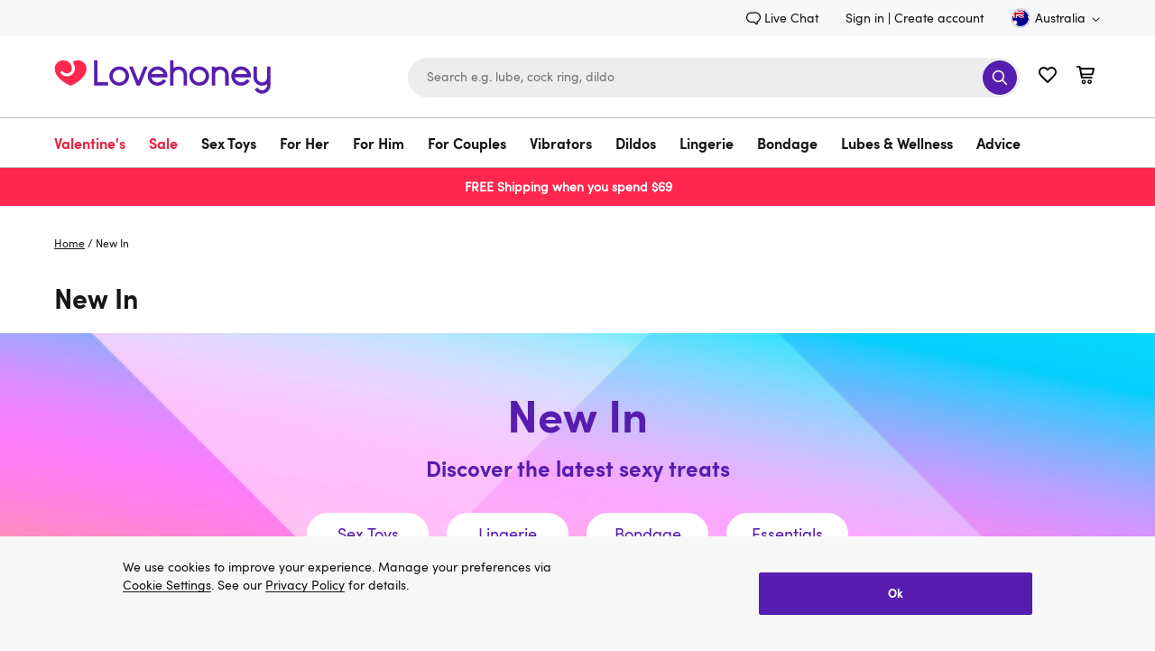

--- FILE ---
content_type: application/javascript
request_url: https://forms.lovehoney.com/a4flkt7l2b/z9gd/44904/www.lovehoney.com.au/jsonp/z?cb=1769294974661&dre=l&callback=jQuery36409068129323866232_1769294974622&_=1769294974623
body_size: 692
content:
jQuery36409068129323866232_1769294974622({"response":"[base64].f0RYEjAZK1MAC8TJUltQVmsAPSTagAd1MAE0ZgBrMKA1w7JQYAioWB4EAAXxI3HWCW0IgAVNpGBT2GoAD4LFwuNTUACk2jAVM0VIgFIo2ipZAp3DUABJ.[base64]","dre":"l","success":true});

--- FILE ---
content_type: text/javascript; charset=utf-8
request_url: https://p.cquotient.com/pebble?tla=bdpc-lvhn-au&activityType=viewCategory&callback=CQuotient._act_callback0&cookieId=bcjDinaiQK94wXKN2DhTEpHoKi&userId=&emailId=&products=id%3A%3Aa49787g87836%7C%7Csku%3A%3A%3B%3Bid%3A%3A88141%7C%7Csku%3A%3A%3B%3Bid%3A%3A88139%7C%7Csku%3A%3A%3B%3Bid%3A%3Aa36140g87965%7C%7Csku%3A%3A%3B%3Bid%3A%3Aa49932g88017%7C%7Csku%3A%3A%3B%3Bid%3A%3Aa50070g88183%7C%7Csku%3A%3A%3B%3Bid%3A%3Aa49913g87998%7C%7Csku%3A%3A%3B%3Bid%3A%3Aa49288g87292%7C%7Csku%3A%3A%3B%3Bid%3A%3Aa49870g87935%7C%7Csku%3A%3A%3B%3Bid%3A%3Aa49874g87947%7C%7Csku%3A%3A%3B%3Bid%3A%3Aa49848g87905%7C%7Csku%3A%3A%3B%3Bid%3A%3Aa50127g88260%7C%7Csku%3A%3A%3B%3Bid%3A%3Aa49476g87483%7C%7Csku%3A%3A%3B%3Bid%3A%3Aa49888g87970%7C%7Csku%3A%3A%3B%3Bid%3A%3Aa50096g88230%7C%7Csku%3A%3A%3B%3Bid%3A%3Aa49900g87983%7C%7Csku%3A%3A%3B%3Bid%3A%3A87281%7C%7Csku%3A%3A%3B%3Bid%3A%3Aa49854g87911%7C%7Csku%3A%3A%3B%3Bid%3A%3Aa49844g87901%7C%7Csku%3A%3A%3B%3Bid%3A%3Aa49853g87910%7C%7Csku%3A%3A%3B%3Bid%3A%3Aa49846g87903%7C%7Csku%3A%3A%3B%3Bid%3A%3Aa49845g87902%7C%7Csku%3A%3A%3B%3Bid%3A%3Aa49843g87900%7C%7Csku%3A%3A%3B%3Bid%3A%3Aa50179g88327%7C%7Csku%3A%3A%3B%3Bid%3A%3Aa50180g88328%7C%7Csku%3A%3A%3B%3Bid%3A%3Aa50178g88326%7C%7Csku%3A%3A%3B%3Bid%3A%3Aa50177g88325%7C%7Csku%3A%3A%3B%3Bid%3A%3Aa50182g88330%7C%7Csku%3A%3A%3B%3Bid%3A%3Aa49849g87906%7C%7Csku%3A%3A%3B%3Bid%3A%3Aa49855g87912%7C%7Csku%3A%3A%3B%3Bid%3A%3A87173%7C%7Csku%3A%3A%3B%3Bid%3A%3A87410%7C%7Csku%3A%3A%3B%3Bid%3A%3A74740%7C%7Csku%3A%3A%3B%3Bid%3A%3Aa50150g88282%7C%7Csku%3A%3A%3B%3Bid%3A%3Aa50151g88283%7C%7Csku%3A%3A%3B%3Bid%3A%3Aa49851g87908%7C%7Csku%3A%3A&categoryId=new-in&refinements=%5B%7B%22name%22%3A%22Category%22%2C%22value%22%3A%22new-in%22%7D%5D&personalized=false&sortingRule=rs-newest&realm=BDPC&siteId=lvhn-au&instanceType=prd&queryLocale=en_AU&locale=en_AU&referrer=&currentLocation=https%3A%2F%2Fwww.lovehoney.com.au%2Fnew-in%2F&ls=true&_=1769294969263&v=v3.1.3&fbPixelId=__UNKNOWN__
body_size: 163
content:
/**/ typeof CQuotient._act_callback0 === 'function' && CQuotient._act_callback0([{"k":"__cq_uuid","v":"bcjDinaiQK94wXKN2DhTEpHoKi","m":34128000}]);